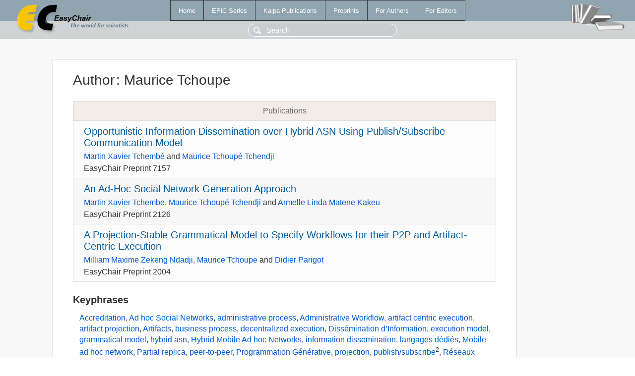

--- FILE ---
content_type: text/html; charset=UTF-8
request_url: https://wwwww.easychair.org/publications/author/LZs9
body_size: 1709
content:
<!DOCTYPE html>
<html lang='en-US'><head><meta content='text/html; charset=UTF-8' http-equiv='Content-Type'/><title>Author: Maurice Tchoupe</title><link href='/images/favicon.ico' rel='icon' type='image/jpeg'/><link href='/css/cool.css?version=531' rel='StyleSheet' type='text/css'/><link href='/css/publications.css?version=531' rel='StyleSheet' type='text/css'/><script src='/js/easy.js?version=531'></script><script src='/publications/pubs.js?version=531'></script></head><body class="pubs"><table class="page"><tr style="height:1%"><td><div class="menu"><table class="menutable"><tr><td><a class="mainmenu" href="/publications/" id="t:HOME">Home</a></td><td><a class="mainmenu" href="/publications/EPiC" id="t:EPIC">EPiC Series</a></td><td><a class="mainmenu" href="/publications/Kalpa" id="t:KALPA">Kalpa Publications</a></td><td><a class="mainmenu" href="/publications/preprints" id="t:PREPRINTS">Preprints</a></td><td><a class="mainmenu" href="/publications/for_authors" id="t:FOR_AUTHORS">For Authors</a></td><td><a class="mainmenu" href="/publications/for_editors" id="t:FOR_EDITORS">For Editors</a></td></tr></table></div><div class="search_row"><form onsubmit="alert('Search is temporarily unavailable');return false;"><input id="search-input" name="query" placeholder="Search" type="text"/></form></div><div id="logo"><a href="/"><img class="logonew_alignment" src="/images/logoECpubs.png"/></a></div><div id="books"><img class="books_alignment" src="/images/books.png"/></div></td></tr><tr style="height:99%"><td class="ltgray"><div id="mainColumn"><table id="content_table"><tr><td style="vertical-align:top;width:99%"><div class="abstractBox"><h1>Author<span class="lr_margin">:</span>Maurice Tchoupe</h1><table class="epic_table top_margin"><thead><tr><th>Publications</th></tr></thead><tbody><tr><td><div class="title"><a href="/publications/preprint/JPD8">Opportunistic Information Dissemination over Hybrid ASN Using Publish/Subscribe Communication Model</a></div><div class="authors"><a href="/publications/author/pf6h">Martin Xavier Tchembé</a> and <a href="/publications/author/LZs9">Maurice Tchoupé Tchendji</a></div><div class="volume">EasyChair Preprint 7157</div></td></tr><tr><td><div class="title"><a href="/publications/preprint/BljX">An Ad-Hoc Social Network Generation Approach</a></div><div class="authors"><a href="/publications/author/pf6h">Martin Xavier Tchembe</a>, <a href="/publications/author/LZs9">Maurice Tchoupé Tchendji</a> and <a href="/publications/author/cW2b">Armelle Linda Matene Kakeu</a></div><div class="volume">EasyChair Preprint 2126</div></td></tr><tr><td><div class="title"><a href="/publications/preprint/KnHr">A Projection-Stable Grammatical Model to Specify Workflows for their P2P and Artifact-Centric Execution</a></div><div class="authors"><a href="/publications/author/PJSj">Milliam Maxime Zekeng Ndadji</a>, <a href="/publications/author/LZs9">Maurice Tchoupe</a> and <a href="/publications/author/1Hfx">Didier Parigot</a></div><div class="volume">EasyChair Preprint 2004</div></td></tr></tbody></table><h3>Keyphrases</h3><p><a href="/publications/keyword/Kl9n">Accreditation</a>, <a href="/publications/keyword/hC2C">Ad hoc Social Networks</a>, <a href="/publications/keyword/hb4Q">administrative process</a>, <a href="/publications/keyword/xLt4">Administrative Workflow</a>, <a href="/publications/keyword/KwN1">artifact centric execution</a>, <a href="/publications/keyword/vBCd">artifact projection</a>, <a href="/publications/keyword/XzZ2">Artifacts</a>, <a href="/publications/keyword/qczn">business process</a>, <a href="/publications/keyword/Xg8z">decentralized execution</a>, <a href="/publications/keyword/C2ws">Dissémination d’Information</a>, <a href="/publications/keyword/s8Fm">execution model</a>, <a href="/publications/keyword/MtgW">grammatical model</a>, <a href="/publications/keyword/KbJX">hybrid asn</a>, <a href="/publications/keyword/vJWw">Hybrid Mobile Ad hoc Networks</a>, <a href="/publications/keyword/2g2m">information dissemination</a>, <a href="/publications/keyword/F7pp">langages dédiés</a>, <a href="/publications/keyword/lZNn">Mobile ad hoc network</a>, <a href="/publications/keyword/j9th">Partial replica</a>, <a href="/publications/keyword/pN6L">peer-to-peer</a>, <a href="/publications/keyword/4SKn">Programmation Générative</a>, <a href="/publications/keyword/StbC">projection</a>, <a href="/publications/keyword/wksL">publish/subscribe</a><sup>2</sup>, <a href="/publications/keyword/HxFr">Réseaux mobiles Ad hoc</a>, <a href="/publications/keyword/Xm5m">Réseaux Sociaux Ad-Hoc</a>, <a href="/publications/keyword/SFTx">socialmanet protocol</a>, <a href="/publications/keyword/PKcX">topics</a>, <a href="/publications/keyword/NG1V">workflow management system</a>, <a href="/publications/keyword/k65L">Workflow Management Systems</a>, <a href="/publications/keyword/6hZc">Workflow Specification Language</a>, <a href="/publications/keyword/3Gx7">XML</a>.</p></div></td></tr></table></div></td></tr><tr><td class="footer">Copyright © 2012-2026 easychair.org. All rights reserved.</td></tr></table></body></html>